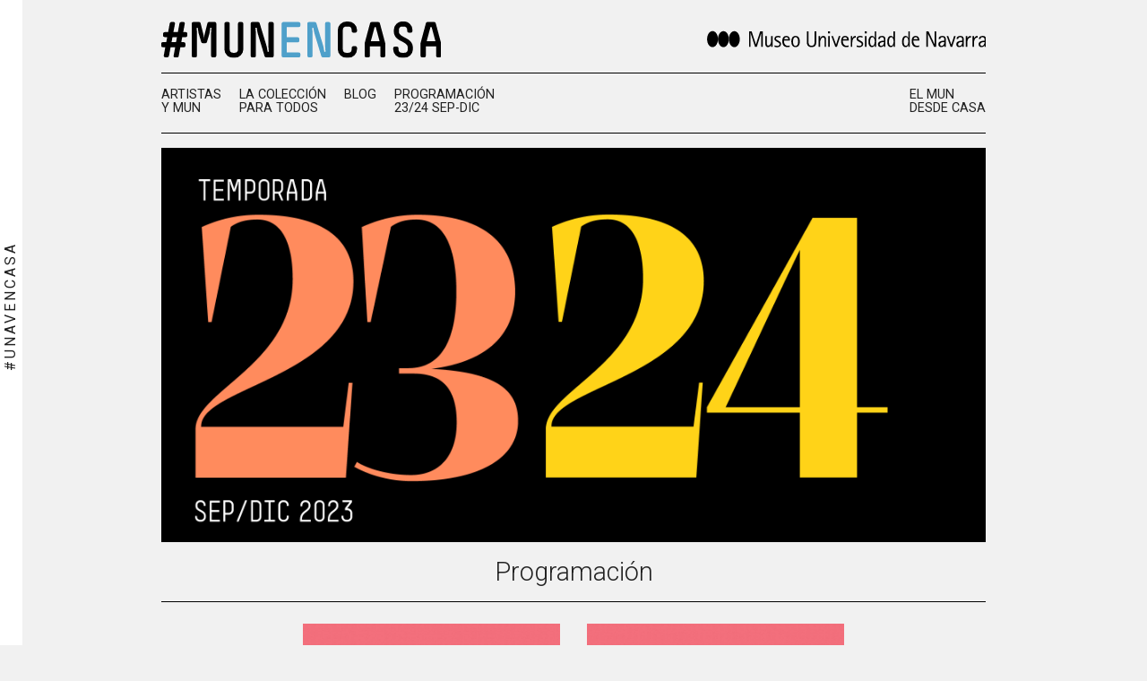

--- FILE ---
content_type: text/html; charset=UTF-8
request_url: https://www.munencasa.es/programacion/
body_size: 5065
content:
<!DOCTYPE html>
<html lang="es">
    <head>		
		<meta charset="utf-8">
		<meta http-equiv="X-UA-Compatible" content="IE=edge">
		<meta name="viewport" content="width=device-width, initial-scale=1">

        <title>Programación - #MUNencasa</title>
		
		<meta name="apple-mobile-web-app-capable" content="yes">
		<meta name="apple-mobile-web-app-status-bar-style" content="black">
		<link rel="apple-touch-icon" href="https://www.munencasa.es/site/wp-content/themes/munencasa/img/homescreen.png">
        <link rel="shortcut icon" href="https://www.munencasa.es/site/wp-content/themes/munencasa/img/favicon.ico" type="image/x-icon">

		<link href="https://fonts.googleapis.com/css?family=Roboto:300,300i,400,400i,700,700i&display=swap" rel="stylesheet">
		
		<link rel="stylesheet" href="https://stackpath.bootstrapcdn.com/bootstrap/4.3.1/css/bootstrap.min.css" integrity="sha384-ggOyR0iXCbMQv3Xipma34MD+dH/1fQ784/j6cY/iJTQUOhcWr7x9JvoRxT2MZw1T" crossorigin="anonymous">
		<link rel="stylesheet" href="https://use.fontawesome.com/releases/v5.8.2/css/all.css" integrity="sha384-oS3vJWv+0UjzBfQzYUhtDYW+Pj2yciDJxpsK1OYPAYjqT085Qq/1cq5FLXAZQ7Ay" crossorigin="anonymous">	
		
		 <meta name='robots' content='index, follow, max-image-preview:large, max-snippet:-1, max-video-preview:-1' />

	<!-- This site is optimized with the Yoast SEO plugin v21.0 - https://yoast.com/wordpress/plugins/seo/ -->
	<link rel="canonical" href="https://www.munencasa.es/programacion/" />
	<meta property="og:locale" content="es_ES" />
	<meta property="og:type" content="article" />
	<meta property="og:title" content="Programación - #MUNencasa" />
	<meta property="og:url" content="https://www.munencasa.es/programacion/" />
	<meta property="og:site_name" content="#MUNencasa" />
	<meta property="article:publisher" content="https://www.facebook.com/MuseoUniversidaddeNavarra" />
	<meta property="article:modified_time" content="2023-08-22T09:24:46+00:00" />
	<meta name="twitter:card" content="summary_large_image" />
	<meta name="twitter:site" content="@Museo_unav" />
	<script type="application/ld+json" class="yoast-schema-graph">{"@context":"https://schema.org","@graph":[{"@type":"WebPage","@id":"https://www.munencasa.es/programacion/","url":"https://www.munencasa.es/programacion/","name":"Programación - #MUNencasa","isPartOf":{"@id":"https://www.munencasa.es/#website"},"datePublished":"2020-07-27T11:13:13+00:00","dateModified":"2023-08-22T09:24:46+00:00","breadcrumb":{"@id":"https://www.munencasa.es/programacion/#breadcrumb"},"inLanguage":"es","potentialAction":[{"@type":"ReadAction","target":["https://www.munencasa.es/programacion/"]}]},{"@type":"BreadcrumbList","@id":"https://www.munencasa.es/programacion/#breadcrumb","itemListElement":[{"@type":"ListItem","position":1,"name":"Portada","item":"https://www.munencasa.es/"},{"@type":"ListItem","position":2,"name":"Programación"}]},{"@type":"WebSite","@id":"https://www.munencasa.es/#website","url":"https://www.munencasa.es/","name":"#MUNencasa","description":"-","potentialAction":[{"@type":"SearchAction","target":{"@type":"EntryPoint","urlTemplate":"https://www.munencasa.es/?s={search_term_string}"},"query-input":"required name=search_term_string"}],"inLanguage":"es"}]}</script>
	<!-- / Yoast SEO plugin. -->


<link rel='stylesheet' id='wp-block-library-css' href='https://www.munencasa.es/site/wp-includes/css/dist/block-library/style.min.css?ver=6.3.7' type='text/css' media='all' />
<style id='classic-theme-styles-inline-css' type='text/css'>
/*! This file is auto-generated */
.wp-block-button__link{color:#fff;background-color:#32373c;border-radius:9999px;box-shadow:none;text-decoration:none;padding:calc(.667em + 2px) calc(1.333em + 2px);font-size:1.125em}.wp-block-file__button{background:#32373c;color:#fff;text-decoration:none}
</style>
<style id='global-styles-inline-css' type='text/css'>
body{--wp--preset--color--black: #000000;--wp--preset--color--cyan-bluish-gray: #abb8c3;--wp--preset--color--white: #ffffff;--wp--preset--color--pale-pink: #f78da7;--wp--preset--color--vivid-red: #cf2e2e;--wp--preset--color--luminous-vivid-orange: #ff6900;--wp--preset--color--luminous-vivid-amber: #fcb900;--wp--preset--color--light-green-cyan: #7bdcb5;--wp--preset--color--vivid-green-cyan: #00d084;--wp--preset--color--pale-cyan-blue: #8ed1fc;--wp--preset--color--vivid-cyan-blue: #0693e3;--wp--preset--color--vivid-purple: #9b51e0;--wp--preset--gradient--vivid-cyan-blue-to-vivid-purple: linear-gradient(135deg,rgba(6,147,227,1) 0%,rgb(155,81,224) 100%);--wp--preset--gradient--light-green-cyan-to-vivid-green-cyan: linear-gradient(135deg,rgb(122,220,180) 0%,rgb(0,208,130) 100%);--wp--preset--gradient--luminous-vivid-amber-to-luminous-vivid-orange: linear-gradient(135deg,rgba(252,185,0,1) 0%,rgba(255,105,0,1) 100%);--wp--preset--gradient--luminous-vivid-orange-to-vivid-red: linear-gradient(135deg,rgba(255,105,0,1) 0%,rgb(207,46,46) 100%);--wp--preset--gradient--very-light-gray-to-cyan-bluish-gray: linear-gradient(135deg,rgb(238,238,238) 0%,rgb(169,184,195) 100%);--wp--preset--gradient--cool-to-warm-spectrum: linear-gradient(135deg,rgb(74,234,220) 0%,rgb(151,120,209) 20%,rgb(207,42,186) 40%,rgb(238,44,130) 60%,rgb(251,105,98) 80%,rgb(254,248,76) 100%);--wp--preset--gradient--blush-light-purple: linear-gradient(135deg,rgb(255,206,236) 0%,rgb(152,150,240) 100%);--wp--preset--gradient--blush-bordeaux: linear-gradient(135deg,rgb(254,205,165) 0%,rgb(254,45,45) 50%,rgb(107,0,62) 100%);--wp--preset--gradient--luminous-dusk: linear-gradient(135deg,rgb(255,203,112) 0%,rgb(199,81,192) 50%,rgb(65,88,208) 100%);--wp--preset--gradient--pale-ocean: linear-gradient(135deg,rgb(255,245,203) 0%,rgb(182,227,212) 50%,rgb(51,167,181) 100%);--wp--preset--gradient--electric-grass: linear-gradient(135deg,rgb(202,248,128) 0%,rgb(113,206,126) 100%);--wp--preset--gradient--midnight: linear-gradient(135deg,rgb(2,3,129) 0%,rgb(40,116,252) 100%);--wp--preset--font-size--small: 13px;--wp--preset--font-size--medium: 20px;--wp--preset--font-size--large: 36px;--wp--preset--font-size--x-large: 42px;--wp--preset--spacing--20: 0.44rem;--wp--preset--spacing--30: 0.67rem;--wp--preset--spacing--40: 1rem;--wp--preset--spacing--50: 1.5rem;--wp--preset--spacing--60: 2.25rem;--wp--preset--spacing--70: 3.38rem;--wp--preset--spacing--80: 5.06rem;--wp--preset--shadow--natural: 6px 6px 9px rgba(0, 0, 0, 0.2);--wp--preset--shadow--deep: 12px 12px 50px rgba(0, 0, 0, 0.4);--wp--preset--shadow--sharp: 6px 6px 0px rgba(0, 0, 0, 0.2);--wp--preset--shadow--outlined: 6px 6px 0px -3px rgba(255, 255, 255, 1), 6px 6px rgba(0, 0, 0, 1);--wp--preset--shadow--crisp: 6px 6px 0px rgba(0, 0, 0, 1);}:where(.is-layout-flex){gap: 0.5em;}:where(.is-layout-grid){gap: 0.5em;}body .is-layout-flow > .alignleft{float: left;margin-inline-start: 0;margin-inline-end: 2em;}body .is-layout-flow > .alignright{float: right;margin-inline-start: 2em;margin-inline-end: 0;}body .is-layout-flow > .aligncenter{margin-left: auto !important;margin-right: auto !important;}body .is-layout-constrained > .alignleft{float: left;margin-inline-start: 0;margin-inline-end: 2em;}body .is-layout-constrained > .alignright{float: right;margin-inline-start: 2em;margin-inline-end: 0;}body .is-layout-constrained > .aligncenter{margin-left: auto !important;margin-right: auto !important;}body .is-layout-constrained > :where(:not(.alignleft):not(.alignright):not(.alignfull)){max-width: var(--wp--style--global--content-size);margin-left: auto !important;margin-right: auto !important;}body .is-layout-constrained > .alignwide{max-width: var(--wp--style--global--wide-size);}body .is-layout-flex{display: flex;}body .is-layout-flex{flex-wrap: wrap;align-items: center;}body .is-layout-flex > *{margin: 0;}body .is-layout-grid{display: grid;}body .is-layout-grid > *{margin: 0;}:where(.wp-block-columns.is-layout-flex){gap: 2em;}:where(.wp-block-columns.is-layout-grid){gap: 2em;}:where(.wp-block-post-template.is-layout-flex){gap: 1.25em;}:where(.wp-block-post-template.is-layout-grid){gap: 1.25em;}.has-black-color{color: var(--wp--preset--color--black) !important;}.has-cyan-bluish-gray-color{color: var(--wp--preset--color--cyan-bluish-gray) !important;}.has-white-color{color: var(--wp--preset--color--white) !important;}.has-pale-pink-color{color: var(--wp--preset--color--pale-pink) !important;}.has-vivid-red-color{color: var(--wp--preset--color--vivid-red) !important;}.has-luminous-vivid-orange-color{color: var(--wp--preset--color--luminous-vivid-orange) !important;}.has-luminous-vivid-amber-color{color: var(--wp--preset--color--luminous-vivid-amber) !important;}.has-light-green-cyan-color{color: var(--wp--preset--color--light-green-cyan) !important;}.has-vivid-green-cyan-color{color: var(--wp--preset--color--vivid-green-cyan) !important;}.has-pale-cyan-blue-color{color: var(--wp--preset--color--pale-cyan-blue) !important;}.has-vivid-cyan-blue-color{color: var(--wp--preset--color--vivid-cyan-blue) !important;}.has-vivid-purple-color{color: var(--wp--preset--color--vivid-purple) !important;}.has-black-background-color{background-color: var(--wp--preset--color--black) !important;}.has-cyan-bluish-gray-background-color{background-color: var(--wp--preset--color--cyan-bluish-gray) !important;}.has-white-background-color{background-color: var(--wp--preset--color--white) !important;}.has-pale-pink-background-color{background-color: var(--wp--preset--color--pale-pink) !important;}.has-vivid-red-background-color{background-color: var(--wp--preset--color--vivid-red) !important;}.has-luminous-vivid-orange-background-color{background-color: var(--wp--preset--color--luminous-vivid-orange) !important;}.has-luminous-vivid-amber-background-color{background-color: var(--wp--preset--color--luminous-vivid-amber) !important;}.has-light-green-cyan-background-color{background-color: var(--wp--preset--color--light-green-cyan) !important;}.has-vivid-green-cyan-background-color{background-color: var(--wp--preset--color--vivid-green-cyan) !important;}.has-pale-cyan-blue-background-color{background-color: var(--wp--preset--color--pale-cyan-blue) !important;}.has-vivid-cyan-blue-background-color{background-color: var(--wp--preset--color--vivid-cyan-blue) !important;}.has-vivid-purple-background-color{background-color: var(--wp--preset--color--vivid-purple) !important;}.has-black-border-color{border-color: var(--wp--preset--color--black) !important;}.has-cyan-bluish-gray-border-color{border-color: var(--wp--preset--color--cyan-bluish-gray) !important;}.has-white-border-color{border-color: var(--wp--preset--color--white) !important;}.has-pale-pink-border-color{border-color: var(--wp--preset--color--pale-pink) !important;}.has-vivid-red-border-color{border-color: var(--wp--preset--color--vivid-red) !important;}.has-luminous-vivid-orange-border-color{border-color: var(--wp--preset--color--luminous-vivid-orange) !important;}.has-luminous-vivid-amber-border-color{border-color: var(--wp--preset--color--luminous-vivid-amber) !important;}.has-light-green-cyan-border-color{border-color: var(--wp--preset--color--light-green-cyan) !important;}.has-vivid-green-cyan-border-color{border-color: var(--wp--preset--color--vivid-green-cyan) !important;}.has-pale-cyan-blue-border-color{border-color: var(--wp--preset--color--pale-cyan-blue) !important;}.has-vivid-cyan-blue-border-color{border-color: var(--wp--preset--color--vivid-cyan-blue) !important;}.has-vivid-purple-border-color{border-color: var(--wp--preset--color--vivid-purple) !important;}.has-vivid-cyan-blue-to-vivid-purple-gradient-background{background: var(--wp--preset--gradient--vivid-cyan-blue-to-vivid-purple) !important;}.has-light-green-cyan-to-vivid-green-cyan-gradient-background{background: var(--wp--preset--gradient--light-green-cyan-to-vivid-green-cyan) !important;}.has-luminous-vivid-amber-to-luminous-vivid-orange-gradient-background{background: var(--wp--preset--gradient--luminous-vivid-amber-to-luminous-vivid-orange) !important;}.has-luminous-vivid-orange-to-vivid-red-gradient-background{background: var(--wp--preset--gradient--luminous-vivid-orange-to-vivid-red) !important;}.has-very-light-gray-to-cyan-bluish-gray-gradient-background{background: var(--wp--preset--gradient--very-light-gray-to-cyan-bluish-gray) !important;}.has-cool-to-warm-spectrum-gradient-background{background: var(--wp--preset--gradient--cool-to-warm-spectrum) !important;}.has-blush-light-purple-gradient-background{background: var(--wp--preset--gradient--blush-light-purple) !important;}.has-blush-bordeaux-gradient-background{background: var(--wp--preset--gradient--blush-bordeaux) !important;}.has-luminous-dusk-gradient-background{background: var(--wp--preset--gradient--luminous-dusk) !important;}.has-pale-ocean-gradient-background{background: var(--wp--preset--gradient--pale-ocean) !important;}.has-electric-grass-gradient-background{background: var(--wp--preset--gradient--electric-grass) !important;}.has-midnight-gradient-background{background: var(--wp--preset--gradient--midnight) !important;}.has-small-font-size{font-size: var(--wp--preset--font-size--small) !important;}.has-medium-font-size{font-size: var(--wp--preset--font-size--medium) !important;}.has-large-font-size{font-size: var(--wp--preset--font-size--large) !important;}.has-x-large-font-size{font-size: var(--wp--preset--font-size--x-large) !important;}
.wp-block-navigation a:where(:not(.wp-element-button)){color: inherit;}
:where(.wp-block-post-template.is-layout-flex){gap: 1.25em;}:where(.wp-block-post-template.is-layout-grid){gap: 1.25em;}
:where(.wp-block-columns.is-layout-flex){gap: 2em;}:where(.wp-block-columns.is-layout-grid){gap: 2em;}
.wp-block-pullquote{font-size: 1.5em;line-height: 1.6;}
</style>
<link rel='stylesheet' id='style-DA-css' href='https://www.munencasa.es/site/wp-content/themes/munencasa/style.css?ver=1635237770' type='text/css' media='all' />
<script type='text/javascript' src='https://www.munencasa.es/site/wp-includes/js/jquery/jquery.min.js?ver=3.7.0' id='jquery-core-js'></script>
<script type='text/javascript' src='https://www.munencasa.es/site/wp-includes/js/jquery/jquery-migrate.min.js?ver=3.4.1' id='jquery-migrate-js'></script>
				
		<!-- HTML5 shim and Respond.js for IE8 support of HTML5 elements and media queries -->
		<!-- WARNING: Respond.js doesn't work if you view the page via file:// -->
		<!--[if lt IE 9]>
			<script src="https://oss.maxcdn.com/html5shiv/3.7.3/html5shiv.min.js"></script>
			<script src="https://oss.maxcdn.com/respond/1.4.2/respond.min.js"></script>
		<![endif]-->
		
		<div id="fb-root"></div>
		<script async defer crossorigin="anonymous" src="https://connect.facebook.net/es_ES/sdk.js#xfbml=1&version=v6.0"></script>
		
		<!-- Global site tag (gtag.js) - Google Analytics -->
		<script async src="https://www.googletagmanager.com/gtag/js?id=UA-162941736-1"></script>
		<script>
		  window.dataLayer = window.dataLayer || [];
		  function gtag(){dataLayer.push(arguments);}
		  gtag('js', new Date());

		  gtag('config', 'UA-162941736-1');
		</script>	
			
	</head>
	
    <body class="page-template-default page page-id-625 page-programacion">	
		
		<div class="menu_hiris_container">
			<div class="menu-principal-container"><ul id="menu-principal" class="menu_hiris mb-2"><li id="menu-item-8" class="menu-item menu-item-type-custom menu-item-object-custom menu-item-8"><a href="https://microbioun.blogspot.com/">#mircroBio</a></li>
<li id="menu-item-9" class="menu-item menu-item-type-custom menu-item-object-custom menu-item-9"><a href="https://nuestrotiempo.unav.edu/">#NuestroTiempo</a></li>
<li id="menu-item-10" class="menu-item menu-item-type-custom menu-item-object-custom menu-item-10"><a href="https://leseg.wordpress.com/">#leerencasa</a></li>
<li id="menu-item-11" class="menu-item menu-item-type-custom menu-item-object-custom menu-item-home menu-item-11"><a href="http://www.munencasa.es">#MUNencasa</a></li>
<li id="menu-item-12" class="menu-item menu-item-type-custom menu-item-object-custom menu-item-12"><a href="https://encasa.unav.edu/deporte/">#deportencasa</a></li>
<li id="menu-item-13" class="menu-item menu-item-type-custom menu-item-object-custom menu-item-13"><a href="https://encasa.unav.edu/voluntariado/">#voluntariadoencasa</a></li>
<li id="menu-item-14" class="menu-item menu-item-type-custom menu-item-object-custom menu-item-14"><a href="https://encasa.unav.edu/capellania/">#rezarencasa</a></li>
</ul></div>		</div>
		
		<div class="bg-nav"></div>
		
		<div class="container mb-3">
			<div class="row">
				<div class="col-12 col-sm-4">
					<a href="#" class="logo menu_nav" data-click-state="1">#UNAVENCASA</a>
				</div>
				<div class="col-12 col-sm-8 top-tools d-none">
					<a href="#" class="menu_nav" data-click-state="1"><i class="fas fa-bars"></i></a> 
				</div>
			</div>
		</div>
		
		
		<div class="container container_padding mt-4">
		    <div class="row">
			
				<div class="col-10 col-sm-10 m-auto">
					<div class="row">
						<div class="col-12 col-lg-6">
							<a href="https://www.munencasa.es"><img class="logo_mun" src="https://www.munencasa.es/site/wp-content/themes/munencasa/img/logo_MUNEC.svg" alt="MUN"></a>
							<a href="#" class="hamburguer float-right" data-click-state="1"><i class="fas fa-bars"></i></a> 
							
						</div>
						<div class="col-12 col-lg-6">
							<a href="https://museo.unav.edu"><img class="logo_un" src="https://www.munencasa.es/site/wp-content/themes/munencasa/img/logo_MUN.svg" alt="MUN"></a>
						</div>
					</div>	
				</div>			
				
				<div class="col-10 col-sm-10 m-auto">
					<hr>
					<div class="row container_menusvg">		
						<div class="col-12 pb-1 menusvg">
							<div class="menu-menu-web-container"><ul id="menu-menu-web" class="menu-web"><li id="menu-item-1235" class="menu-item menu-item-type-post_type menu-item-object-page menu-item-1235"><a href="https://www.munencasa.es/artistas-y-mun/">Artistas <br>y MUN</a></li>
<li id="menu-item-1236" class="menu-item menu-item-type-post_type menu-item-object-page menu-item-1236"><a href="https://www.munencasa.es/la-coleccion-para-todos/">La colección <br>para todos</a></li>
<li id="menu-item-1237" class="menu-item menu-item-type-post_type menu-item-object-page menu-item-1237"><a href="https://www.munencasa.es/blog/">Blog</a></li>
<li id="menu-item-1238" class="menu-item menu-item-type-post_type menu-item-object-page current-menu-item page_item page-item-625 current_page_item menu-item-1238"><a href="https://www.munencasa.es/programacion/" aria-current="page">Programación <br>23/24 SEP-DIC</a></li>
<li id="menu-item-1241" class="mennuright menu-item menu-item-type-custom menu-item-object-custom menu-item-1241"><a href="https://endigital.munencasa.es">El MUN<br> desde casa<br></span></a></li>
</ul></div>						</div>
						<div class="col-12"><hr></div>
					</div>
														
					
					
					
<div class="container containter_da container_padding p-0">
    <div class="row">
		<div class="col-12">
			
			<div id="slideshow" class="cycle-slideshow mb-2"
				data-cycle-swipe="true"
				data-cycle-swipe-fx="scrollHorz"
				data-cycle-fx="fadeout"
				data-cycle-speed="500"
				data-cycle-timeout="3000"
				data-cycle-center-vert="true"
				data-cycle-center-horz="true"
				data-cycle-slides="> div"
				data-cycle-prev="#prevslide" 
				data-cycle-next="#nextslide"
				data-cycle-pager=".pager"
				>
				
				<div><img src="https://www.munencasa.es/site/wp-content/uploads/2023/08/Cabecera_02.png" class="img-fluid"></div><div><img src="https://www.munencasa.es/site/wp-content/uploads/2023/08/Cabecera_01.png" class="img-fluid"></div>
			</div>
			
			<h1 class="h3 mb-3 text-center mt-3"><a href="#">Programación</a></h1>
			<hr>
            
		</div>
    </div>
    
    <div class="row justify-content-center">
        
                
        	
		<div class="col-12 mt-2">
			<div class="row justify-content-center pb-5">
						    
				
								                            
                            						<div class="block col-12 col-sm-4 mb-4">
    							<div class="card block-video bg-transparent pb-2">
    								<img class="img-fluid bg-dark mb-2" src="https://www.munencasa.es/site/wp-content/uploads/2020/07/exposiciones_e2324-scaled.jpg">
    								<p class="text-muted mb-0 text-uppercase">PDF »</p>
    								<h5 class="text-uppercase"><a href="https://www.munencasa.es/site/wp-content/uploads/2020/07/PROG_MUN_EXPOS_23-24.pdf" target="_blank">Exposiciones</a></h5>
    							</div>
    						</div>
                        						
					                        
                        						
					                        
                        						
					                        
                        						
					                        
                        						
					                        
                            						<div class="block col-12 col-sm-4 mb-4">
    							<div class="card block-video bg-transparent pb-2">
    								<img class="img-fluid bg-dark mb-2" src="https://www.munencasa.es/site/wp-content/uploads/2020/07/cc_e2324-scaled.jpg">
    								<p class="text-muted mb-0 text-uppercase">PDF »</p>
    								<h5 class="text-uppercase"><a href="https://www.munencasa.es/site/wp-content/uploads/2020/07/PROG_MUN_CC_23-24.pdf" target="_blank">Alumnos campus creativo</a></h5>
    							</div>
    						</div>
                        						
					
					
							
			</div>
		</div>
		
	</div>
</div>

					<hr>

					<div class="rrss" style="border:none;margin-bottom:0">
						<div class="icons d-flex justify-content-start align-content-center flex-wrap">
							<img src="https://www.munencasa.es/site/wp-content/themes/munencasa/img/siguenos.svg" class="mr-3 siguenos-footer" style="margin-top: -6px;" height="40">
							<a class="mr-2" target="_blank" href="https://www.facebook.com/MuseoUniversidaddeNavarra"><i class="fab fa-facebook-f"></i></a>
							<div class="filete mr-2"></div>
							<a class="mr-2" target="_blank" href="https://twitter.com/Museo_unav"><i class="fab fa-twitter"></i></a>
							<div class="filete mr-2"></div>
							<a class="mr-2" target="_blank" href="https://www.instagram.com/museo_unav/"><i class="fab fa-instagram"></i></a>
							<div class="filete mr-2"></div>
							<a class="mr-2" target="_blank" href="https://www.youtube.com/c/MuseoUniversidaddeNavarra" class="mr-5"><i class="fab fa-youtube"></i></a>
							<a href="https://museo.unav.edu/visita/localizacion-y-contacto" target="_blank" class="ml-auto bd-highlight"><img class="ml-5"  style="margin-top: -6px;" src="https://www.munencasa.es/site/wp-content/themes/munencasa/img/contacto.svg" height="40"></a>
						</div>
					</div>

					<hr>
				
				</div>
			</div>
		</div>
						
		<script src="https://cdnjs.cloudflare.com/ajax/libs/popper.js/1.14.7/umd/popper.min.js" integrity="sha384-UO2eT0CpHqdSJQ6hJty5KVphtPhzWj9WO1clHTMGa3JDZwrnQq4sF86dIHNDz0W1" crossorigin="anonymous"></script>
		<script src="https://stackpath.bootstrapcdn.com/bootstrap/4.3.1/js/bootstrap.min.js" integrity="sha384-JjSmVgyd0p3pXB1rRibZUAYoIIy6OrQ6VrjIEaFf/nJGzIxFDsf4x0xIM+B07jRM" crossorigin="anonymous"></script>
		
		<script type='text/javascript' src='https://www.munencasa.es/site/wp-content/themes/munencasa/js/jquery.cycle2.min.js?ver=6.3.7' id='cycle-js'></script>
<script type='text/javascript' src='https://www.munencasa.es/site/wp-content/themes/munencasa/js/jquery.cycle2.center.min.js?ver=6.3.7' id='slideshow_center-js'></script>
<script type='text/javascript' src='https://www.munencasa.es/site/wp-content/themes/munencasa/js/jquery.cycle2.swipe.min.js?ver=6.3.7' id='slideshow_swipe-js'></script>
<script type='text/javascript' src='https://www.munencasa.es/site/wp-content/themes/munencasa/js/script.js?ver=1597129567' id='scripts-js'></script>

	</body>

</html>

--- FILE ---
content_type: text/css
request_url: https://www.munencasa.es/site/wp-content/themes/munencasa/style.css?ver=1635237770
body_size: 2542
content:
/*
Theme Name: MUNencasa
Author URI: http://www.ken.es
Description: Un tema desarrollado en exclusiva por Estudio Ken para El Museo Universidad de Navarra.
Author: Estudio Ken S.L.
Version: 1.0
License: GNU/GPL Version 2 or later. http://www.gnu.org/licenses/gpl.html
Copyright: (c) 2020 Estudio Ken S.L.
*/

body {color:#777;background:#f1f1f1;font-family: 'Roboto', sans-serif;}
p {padding:0; margin:0 0 10px 0;font-size: .9rem;font-weight: 300;}
a {color:#222; text-decoration: none; outline: none;}
a:hover, a:focus {color:#2daae1; text-decoration: none;}
h1, .h1 {font-size: 1.8rem;font-weight: 300;}
h1 {margin-bottom:1.5rem;color:#222;}
h1 span.title {border-bottom:solid 7px #222;}
h1.big {font-size:3rem}
h3, .h3 {font-size:1.8rem;margin-bottom:1rem;font-weight: 300;}
h4 {text-transform:uppercase;font-size:1rem;font-weight:bold;margin-top:50px; letter-spacing:1px;}
blockquote {padding: 30px; margin-left: 10%; border-left: solid 12px #2daae1; color: #222; background: #fff;font-size:.9rem;line-height: 1.2rem;color:#777;font-weight:normal;}
blockquote p {color:#222;font-size: 1.6rem; font-weight:bold;line-height: 1.5rem; }
.alignright, .alignleft  {float: none; margin: 15px 0 15px 0;width:100%;height:auto}
.alignnone {float: none; margin: 15px 0 15px 0;width:100%;height:auto}
.block-img {width:100%;height:auto;margin-bottom:15px;}
.elcolor {color:#2daae1;}
hr {border-top: 1px solid rgba(0,0,0,1);}

body.page-template-p_lvv, body.page-template-p_lvv_sub, body.page-template-p_lvv_bio {background:#efecd7}
.bg-lvv { background-color: #c8bd61 !important; }

.bg-success { background-color: #2daae1 !important; }
.bg-primary { background-color: #2daae1 !important; }
.btn-success { color: #222; background-color: #2daae1; border-color: #2daae1;}
.siguenos-footer {display:none}

/*** NAV ***/

.logo {display:block;transform: rotate(-90deg);color:#222;position:fixed; left:-60px; margin:-30px 0 0 0;letter-spacing:3px;padding:0;top:50%; font-size:1em; z-index:1036;}
.logo:hover {}
.logo_mun {float:left;width:70%;}
.logo_un {float:none;width:70%;margin-top:10px}
/*
.menu_nav {position:fixed; left:7px; margin:0;padding:0;bottom:20px; font-size:1.5em; z-index:1036; width:48px }
.menu_nav:hover {color:#777}
.menu_nav:focus {color:#222}
.menu_nav_on i {color:#222}*/

.hamburguer {display:block;font-size:1.2rem}

.container_menusvg {display:none;}
.container_menusvg_on {display:flex} 
.menu-web {margin: 0; padding: 0; list-style: none;}

.menusvg {}
.menusvg a {display:block;float:none;margin:0 20px 20px 0;text-transform:uppercase;line-height:1.1;font-size: .9rem;}

.menusvg a img:hover, .menu-web .current-menu-item a img,
.menu-web .current_page_parent a img, .menu-web .current-page-ancestor a img {filter: invert(27%) sepia(81%) saturate(2878%) hue-rotate(190deg) brightness(124%) contrast(97%);}

.addthis_inline_follow_toolbox {float:left;}
	
.menu_hiris_container {z-index:1035;display:block;background: #fff; position: fixed; bottom: 0; left: 0; top: 0; width:25px;}
.bg-nav {display:none;z-index:1030;background: rgba(0,0,0,0.8); position: fixed; bottom: 0; left: 0; top: 0;right:0;}

.separador-menu {display:none}

.menu_hiris {display:none;padding:0;margin: 20px 15% 0 10%; font-size:1rem}
.menu_hiris li {list-style:none;line-height:1rem;margin-bottom:.5rem}	
.menu_hiris li a {color:#777}
.menu_hiris li a:hover, .menu_hiris li a:focus {text-decoration: none;color:#222;}
.menu_hiris li.current-menu-item a, .menu_hiris li.current_page_ancestor a, .menu_hiris li.current_page_parent a {color:#222;}

.menu_hiris_sec {display:none;padding:0;margin:0 15% 0 5%;}
.menu_hiris_sec li {list-style:none;line-height:1.1rem;margin-bottom:0.5rem}	
.menu_hiris_sec li a {color:#222}	
.menu_hiris_sec li a:hover, .menu_hiris_sec li a:focus {text-decoration: none;color:#222;}
.menu_hiris_sec li.current-menu-item a, .menu_hiris_sec li.current_page_ancestor a, .menu_hiris_sec li.current_page_parent a {color:#222;}

.menu_hiris .sub-menu, .menu_hiris_sec .sub-menu {display:none;padding-left:20px}
.current_page_item .sub-menu, .current_page_ancestor .sub-menu, .current_page_parent .sub-menu {display:block;margin:.5rem 0 1rem 0}

.menu_hiris .sub-menu li a, .menu_hiris_sec .sub-menu li a {color:#222}
.menu_hiris .sub-menu li a:hover, .menu_hiris_sec .sub-menu li a:hover, 
.menu_hiris .sub-menu li.current_page_item a, .menu_hiris_sec .sub-menu li.current_page_item a,
.menu_hiris .sub-menu li.current_page_parent a , .menu_hiris_sec .sub-menu li.current_page_parent a {color:#222}

	
/*** MAIN ***/

.containter_da, .containter_da .noticia-date a {color:#222}
.containter_da li {list-style:square}
.containter_da p a, .containter_da a {text-decoration: underline;}
.containter_da p.noticia-date a, .containter_da a.btn, .containter_da p a.btn, .containter_da h3 a, .containter_da .h3 a, .containter_da h1 a, .containter_da .h1 a  {text-decoration: none;}
.containter_da ul, .containter_da ol {padding-left:15px}
.containter_da  ul.blocks-gallery-grid {padding:0}
.containter_da .embed-responsive {margin:15px 0}
.container_padding {padding-bottom:150px}
.wp-block-image img {min-width:100%;height: auto;}
.wp-block-image figcaption {font-size: .85em; font-weight: 300; color: #777;}

 hr.wp-block-separator {margin: 3rem 75% 1rem 0;}
.noticia-date, .leer {margin:0;text-transform:uppercase;letter-spacing:1px;font-size:0.8rem}
.noticia-date a {color:#777}
.leer {font-weight:bold;color:#777;font-size:0.7rem}
.sidebar {border-top:1px solid #222}
.rrss {margin-bottom:20px;border-top: 1px solid #222;}
.rrss h5 {font-size:1rem;margin-top:5px;font-weight:normal;text-transform:uppercase;letter-spacing:1px;color:#222}
.rrss a i {font-size:28px;padding:}
.rrss a {color:#777;}
.rrss a:hover {color:#222}
.rrss a img:hover {filter: invert(27%) sepia(81%) saturate(2878%) hue-rotate(190deg) brightness(124%) contrast(97%);}

.rrss .filete, .filete {width:1px;background-color:#777}
.rrss .filete {height:30px;width:1px;background-color:#777}
.recomendamos {background:#222;padding:10px;margin:10px 0}
.recomendamos p {margin-bottom:10px;color:#fff;font-weight:normal;text-transform:uppercase;letter-spacing:1px;font-size:.7rem;}
.banners {padding:10px;background:#222}
.banners h5 {line-height:1.2;font-size:.7rem;margin:0;font-weight:normal;text-transform:uppercase;letter-spacing:1px;color:#fff}
.banners p.wp-caption-text {margin:0;font-size:.7rem;line-height:1.2;text-transform:uppercase;letter-spacing:1px;color:#fff}
.banners .wp-caption {width:100% !important;margin:0}
.banners .wp-caption img {margin:10px 0}

.pagination {display:block;padding-bottom:25px}
.pagination .next {float:right}
.pagination .previous {float:left}

.temas {margin-bottom:30px}
.temas h4 {margin:10px 0}
.temas ul {padding:0;margin:0}
.temas ul li {list-style:none;text-transform: uppercase; letter-spacing: 1px; font-size: 0.8rem;line-height:1.1;margin:0 0 5px 0}

/*** HOME ***/

.block-video {border:0;border-radius: 0;height:100%;border-bottom:solid 1px #000;}
.block-video h5 a {text-decoration:none}
.block-textos {padding:15px 0}
.block-textos h1, .block-textos h2, .block-textos h3, .block-textos h4 {font-size:1.5rem;margin-bottom:0.5rem;text-transform:uppercase;letter-spacing:1px;}
.block-textos h4 {font-size:1rem;margin:0}
.block-textos p {line-height:1.2;margin:0}	
.block-textos a, .block-textos .cat a {text-decoration:none}
.block-textos .block-noticia a:hover, .block-noticia a:hover {color:#eee}
.block-textos .cat, .cat {text-transform:uppercase;font-size:.85rem;letter-spacing:1px;margin-bottom:.5rem}
.containter_da .block-textos .embed-responsive {margin:0}
.home .block-img {width:100%;height:auto;margin-bottom:15px;margin-top:0}
.cycle-slideshow {background:#222;padding-left: 0; padding-right: 0;}
.cycle-slideshow div img {width:100%;height:auto}

/* Pager */
.pager {position: absolute; bottom: 0; z-index: 99999; right: 15px; padding: 0 10px;}
.pager span {color: #f1f1f1; border-color:solid 1px #000; cursor: pointer; display: inline-block; font-size: 2.5rem; line-height:100%; margin:0 2px;}
.pager span.cycle-pager-active {color: #97C5EB;border-color:solid 1px #97C5EB;}
.pager > * {cursor: pointer;}
.pager span:hover {color: #97C5EB;}


/*** EXPOS Y ACTIVIDADES ***/

.block-expo {min-height:450px;background-position:center;background-size:cover}
.block-expo-textos {z-index:99;position:relative}
.block-expo-textos a {color:#eee}
.block-expo-velo {position:absolute;top:0;left:0;right:0;bottom:0;background:rgba(0,0,0,0.6);z-index:0;-webkit-transition: background 1s; transition: background 1s;}	
.block-expo-velo:hover {background:rgba(0,0,0,0.1);}

	
/*** MAP ***/

#mapa {width:100%;height:500px;}


/*** FOOTER ***/
.logos-pie {text-align:left}


/*** MOBILE ***/

/* Small devices (landscape phones, 576px and up) */
@media (min-width: 576px) { 
	.addthis_inline_follow_toolbox {float:right; margin-left:5px}	
}

/* Medium devices (tablets, 768px and up) */
@media (min-width: 768px) {
	.langs,	.btn-newsletter {margin: 20px 0 0 5%;}
	.logos-pie {text-align:right}
	.siguenos-footer {display:block}
	.pagination {padding-bottom:0}
	
}

/* Large devices (desktops, 992px and up) */
@media (min-width: 992px) { 
	.logo_un {float:right;}
	
	h1.big {font-size:5rem}
	.alignright {float: right; margin: 0 0 10px 15px;width:auto;max-width:50%;height:auto}
	.alignleft {float: left; margin: 0 15px 10px 0;width:auto;max-width:50%;height:auto}
	/*.menu_nav {margin:0 0 0 0;padding:0;bottom:20px;}
	.menu_hiris_container {width:50px;}*/
	h1, .h1 {font-size: 2.5rem;}
	.menu_hiris {font-size:2rem;margin: 0 0 0 85px; margin-bottom: 0px; background: #fff; height: 100%; width: 50%; padding: 100px 20px;}
	.menu_hiris li {line-height:2rem;margin-bottom:1rem}
	.menu_hiris_sec {margin:40px 0 0 5%;}
	.hamburguer {display:none}
	.container_menusvg {display:flex}
	.menusvg a {float:left;margin:0 20px 0px 0}
	.menusvg li.mennuright a {float: right; margin: 0 0 0 20px;}
	.logos-pie {text-align:right}
	.block-textos h4 {font-size:1.15rem;}
}

/* Extra large devices (large desktops, 1200px and up) */
@media (min-width: 1200px) {  }


--- FILE ---
content_type: image/svg+xml
request_url: https://www.munencasa.es/site/wp-content/themes/munencasa/img/siguenos.svg
body_size: 2705
content:
<?xml version="1.0" encoding="utf-8"?>
<!-- Generator: Adobe Illustrator 21.0.0, SVG Export Plug-In . SVG Version: 6.00 Build 0)  -->
<svg version="1.1" id="Capa_1" xmlns="http://www.w3.org/2000/svg" xmlns:xlink="http://www.w3.org/1999/xlink" x="0px" y="0px"
	 viewBox="0 0 87 44" style="enable-background:new 0 0 87 44;" xml:space="preserve">
<g>
	<path d="M4.6,32.3h-1c-2,0-3.7-1.6-3.7-3.6v-0.5C0,28.1,0.1,28,0.2,28h1c0.1,0,0.2,0.1,0.2,0.2v0.5c0,1.2,1,2.2,2.2,2.2h1
		c1.2,0,2.2-1,2.2-2.2V28c0-3.8-6.6-3.1-6.6-7.8v-0.7c0-2,1.6-3.7,3.7-3.7h0.5c2,0,3.7,1.6,3.7,3.7v0.5c0,0.1-0.1,0.2-0.2,0.2h-1
		c-0.1,0-0.3-0.1-0.3-0.2v-0.5c0-1.2-1-2.2-2.2-2.2H3.9c-1.2,0-2.2,1-2.2,2.2v0.7c0,3.5,6.5,2.9,6.5,7.8v0.7
		C8.3,30.7,6.6,32.3,4.6,32.3z"/>
	<path d="M19,32.1h-7.8c-0.1,0-0.2-0.1-0.2-0.2v-1c0-0.1,0.1-0.2,0.2-0.2h3.2V17.5h-2.9c-0.1,0-0.2-0.1-0.2-0.2v-1
		c0-0.1,0.1-0.2,0.2-0.2h7.3c0.1,0,0.2,0.1,0.2,0.2v1c0,0.1-0.1,0.2-0.2,0.2h-2.9v13.1H19c0.1,0,0.2,0.1,0.2,0.2v1
		C19.2,32,19.1,32.1,19,32.1z M15.5,14.5c0,0-0.2,0.1-0.2,0.1h-1c-0.2,0-0.3-0.2-0.2-0.4l1.9-2.4c0,0,0.2-0.1,0.2-0.1h1.5
		c0.3,0,0.4,0.2,0.2,0.4L15.5,14.5z"/>
	<path d="M26.4,32.3h-0.7c-2,0-3.7-1.6-3.7-3.6v-9.2c0-2,1.6-3.6,3.7-3.6h0.7c2,0,3.7,1.6,3.7,3.6v0.5c0,0.1-0.1,0.2-0.3,0.2h-1
		c-0.1,0-0.2-0.1-0.2-0.2v-0.5c0-1.2-1-2.2-2.2-2.2h-0.7c-1.2,0-2.2,1-2.2,2.2v9.2c0,1.2,1,2.2,2.2,2.2h0.7c1.2,0,2.2-1,2.2-2.2
		v-3.9h-2.4c-0.1,0-0.3-0.1-0.3-0.3v-1c0-0.1,0.1-0.2,0.3-0.2h3.6c0.1,0,0.3,0.1,0.3,0.2v5.1C30,30.7,28.4,32.3,26.4,32.3z"/>
	<path d="M37.2,32.3h-0.5c-2,0-3.7-1.6-3.7-3.6V16.3c0-0.1,0.1-0.2,0.2-0.2h1c0.1,0,0.3,0.1,0.3,0.2v12.4c0,1.2,1,2.2,2.2,2.2h0.5
		c1.2,0,2.2-1,2.2-2.2V16.3c0-0.1,0.1-0.2,0.3-0.2h1c0.1,0,0.2,0.1,0.2,0.2v12.4C40.9,30.7,39.2,32.3,37.2,32.3z"/>
	<path d="M51.8,32.1h-7.3c-0.1,0-0.3-0.1-0.3-0.2V16.3c0-0.1,0.1-0.2,0.3-0.2h7.3c0.1,0,0.2,0.1,0.2,0.2v1c0,0.1-0.1,0.2-0.2,0.2
		h-6.1v5.8h5.6c0.1,0,0.3,0.1,0.3,0.2v1c0,0.1-0.1,0.3-0.3,0.3h-5.6v5.8h6.1c0.1,0,0.2,0.1,0.2,0.2v1C52.1,32,51.9,32.1,51.8,32.1z"
		/>
	<path d="M63.6,32.1h-2.1c-0.1,0-0.2-0.1-0.2-0.2l-3.8-12.3c-0.2-0.5-0.3-1.8-0.3-1.8h-0.4c0,0,0.2,1.3,0.2,1.8v12.2
		c0,0.1-0.1,0.2-0.2,0.2h-1c-0.1,0-0.3-0.1-0.3-0.2V16.3c0-0.1,0.1-0.2,0.3-0.2h2.1c0.1,0,0.2,0.1,0.2,0.2l3.8,12.2
		c0.2,0.5,0.3,1.8,0.3,1.8h0.4c0,0-0.2-1.3-0.2-1.8V16.3c0-0.1,0.1-0.2,0.2-0.2h1c0.1,0,0.3,0.1,0.3,0.2v15.6
		C63.9,32,63.8,32.1,63.6,32.1z"/>
	<path d="M71.8,32.3H71c-2,0-3.7-1.6-3.7-3.6v-9.2c0-2,1.6-3.7,3.7-3.7h0.7c2,0,3.7,1.6,3.7,3.7v9.2C75.4,30.7,73.8,32.3,71.8,32.3z
		 M73.9,19.5c0-1.2-1-2.2-2.2-2.2H71c-1.2,0-2.2,1-2.2,2.2v9.2c0,1.2,1,2.2,2.2,2.2h0.7c1.2,0,2.2-1,2.2-2.2V19.5z"/>
	<path d="M82.8,32.3h-1c-2,0-3.7-1.6-3.7-3.6v-0.5c0-0.1,0.1-0.2,0.2-0.2h1c0.1,0,0.2,0.1,0.2,0.2v0.5c0,1.2,1,2.2,2.2,2.2h1
		c1.2,0,2.2-1,2.2-2.2V28c0-3.8-6.6-3.1-6.6-7.8v-0.7c0-2,1.6-3.7,3.7-3.7h0.5c2,0,3.7,1.6,3.7,3.7v0.5c0,0.1-0.1,0.2-0.2,0.2h-1
		c-0.1,0-0.3-0.1-0.3-0.2v-0.5c0-1.2-1-2.2-2.2-2.2h-0.5c-1.2,0-2.2,1-2.2,2.2v0.7c0,3.5,6.5,2.9,6.5,7.8v0.7
		C86.5,30.7,84.8,32.3,82.8,32.3z"/>
</g>
</svg>


--- FILE ---
content_type: image/svg+xml
request_url: https://www.munencasa.es/site/wp-content/themes/munencasa/img/logo_MUN.svg
body_size: 5914
content:
<?xml version="1.0" encoding="utf-8"?>
<!-- Generator: Adobe Illustrator 21.0.0, SVG Export Plug-In . SVG Version: 6.00 Build 0)  -->
<svg version="1.1" id="Capa_1" xmlns="http://www.w3.org/2000/svg" xmlns:xlink="http://www.w3.org/1999/xlink" x="0px" y="0px"
	 viewBox="0 0 425.2 25.5" style="enable-background:new 0 0 425.2 25.5;" xml:space="preserve">
<g>
	<g>
		<g>
			<path d="M0,12.8C0,6.2,3.7,0.9,8.3,0.9c4.6,0,8.3,5.3,8.3,11.8c0,6.5-3.7,11.8-8.3,11.8C3.7,24.6,0,19.3,0,12.8"/>
			<path d="M16.6,12.8c0-6.5,3.7-11.8,8.3-11.8c4.6,0,8.3,5.3,8.3,11.8c0,6.5-3.7,11.8-8.3,11.8C20.3,24.6,16.6,19.3,16.6,12.8"/>
			<path d="M33.2,12.8c0-6.5,3.7-11.8,8.3-11.8c4.6,0,8.3,5.3,8.3,11.8c0,6.5-3.7,11.8-8.3,11.8C36.9,24.6,33.2,19.3,33.2,12.8"/>
		</g>
		<g>
			<polyline points="84.8,24.2 84.8,1.3 80.9,1.3 74.4,20.7 74.4,20.7 67.9,1.3 64,1.3 64,24.2 66.3,24.2 66.3,4 66.4,4 73.1,24.2 
				75.7,24.2 82.4,4 82.5,4 82.5,24.2 84.8,24.2 			"/>
			<path d="M100,24.2V8.4h-2.3v6.5c0,2.5-1.3,7.4-4.4,7.4c-2.6,0-2.3-3.3-2.3-5.1V8.4h-2.3v11.3c0,2.5,1.3,4.9,4,4.9
				c2.7,0,4.2-1.6,4.9-4h0.1v3.6H100"/>
			<path d="M112.7,19.8c0-2.6-1.8-3.3-3.7-4.5l-1.3-0.8c-0.9-0.6-2.8-1.2-2.8-2.5c0-1.5,2-2.1,3.2-2.1c1.2,0,2.6,0.3,3.7,0.7V8.5
				C110.5,8.2,109.3,8,108,8c-2.7,0-5.4,1.1-5.4,4.2c0,2.4,1.7,3.3,3.6,4.3l1.4,0.8c1.2,0.6,2.9,1.3,2.9,2.9c0,2.1-2.2,2.5-3.8,2.5
				c-1.4,0-2.7-0.4-4.1-0.8v2.1c1.4,0.4,2.8,0.7,4.3,0.7C110,24.5,112.7,23.3,112.7,19.8"/>
			<path d="M126.3,14.8V14c0-3.5-1.8-6-5.5-6c-4.6,0-6.2,3.6-6.2,7.7c0,5.1,2.2,8.8,7.7,8.8c1.2,0,2.5-0.1,3.6-0.5v-1.9
				c-1.1,0.3-2,0.4-3.1,0.4c-3.9,0-5.6-3.5-5.6-6.9v-0.9H126.3 M123.8,12.9h-6.3c0.3-1.7,1.5-3,3.3-3
				C122.5,9.9,123.8,11.2,123.8,12.9"/>
			<path d="M141.3,16.3c0-4.3-1.6-8.3-6.5-8.3c-4.9,0-6.4,4-6.4,8.3c0,4.2,1.6,8.2,6.4,8.2C139.7,24.5,141.3,20.6,141.3,16.3
				 M138.7,16.3c0,2.6-0.6,6.4-3.9,6.4c-3.3,0-3.8-3.8-3.8-6.4c0-2.5,0.6-6.4,3.8-6.4C138,9.9,138.7,13.7,138.7,16.3"/>
			<path d="M166.4,16.8V1.3h-2.6v15c0,3.5-0.5,6.1-4.7,6.1c-4,0-4.5-2.8-4.5-6.1v-15H152v15.5c0,4.6,2,7.7,7,7.7
				C164.4,24.5,166.4,21.9,166.4,16.8"/>
			<path d="M181.3,24.2V12.9c0-2.5-1.3-4.9-4-4.9c-2.8,0-4.1,1.6-4.9,4h-0.1V8.4H170v15.8h2.3v-6.5c0-2.5,1.3-7.4,4.5-7.4
				c2.6,0,2.3,3.3,2.3,5.1v8.8H181.3"/>
			<path d="M187.4,4.3v-3h-3v3H187.4z M187,24.2V8.4h-2.3v15.8H187z"/>
			<polyline points="203.1,8.4 200.7,8.4 196.6,20.8 196.6,20.8 191.9,8.4 189.5,8.4 195.5,24.2 197.8,24.2 203.1,8.4 			"/>
			<path d="M216,14.8V14c0-3.5-1.8-6-5.5-6c-4.6,0-6.2,3.6-6.2,7.7c0,5.1,2.2,8.8,7.7,8.8c1.2,0,2.4-0.1,3.6-0.5v-1.9
				c-1.1,0.3-2,0.4-3.1,0.4c-3.9,0-5.6-3.5-5.6-6.9v-0.9H216 M213.4,12.9H207c0.3-1.7,1.5-3,3.3-3C212.1,9.9,213.4,11.2,213.4,12.9"
				/>
			<path d="M226.7,10.4V8c-2.5,0-4.3,1.1-5.3,3.4h-0.1V8.4h-2.2v15.8h2.2v-6.5C221.3,14.2,222.6,10.4,226.7,10.4"/>
			<path d="M237.9,19.8c0-2.6-1.8-3.3-3.7-4.5l-1.3-0.8c-0.9-0.6-2.9-1.2-2.9-2.5c0-1.5,2-2.1,3.2-2.1c1.2,0,2.6,0.3,3.7,0.7V8.5
				c-1.2-0.3-2.4-0.5-3.7-0.5c-2.7,0-5.4,1.1-5.4,4.2c0,2.4,1.7,3.3,3.6,4.3l1.4,0.8c1.2,0.6,2.9,1.3,2.9,2.9c0,2.1-2.2,2.5-3.8,2.5
				c-1.4,0-2.8-0.4-4.1-0.8v2.1c1.4,0.4,2.8,0.7,4.3,0.7C235.2,24.5,237.9,23.3,237.9,19.8"/>
			<path d="M243.3,4.3v-3h-3v3H243.3z M242.9,24.2V8.4h-2.3v15.8H242.9z"/>
			<path d="M257.8,24.2V1.3h-2.3V11h-0.1c-0.7-1.9-2.1-3-4.1-3c-4.3,0-5.4,5-5.4,8.4c0,3.7,0.9,8.1,5.4,8.1c1.9,0,3.6-1.2,4.1-3.1
				h0.1v2.7H257.8 M255.5,16.3c0,2.2-0.9,6.3-3.7,6.3c-2.9,0-3.3-3.6-3.3-5.8c0-2.2,0.3-6.9,3.3-6.9
				C254.9,9.9,255.5,14.1,255.5,16.3"/>
			<path d="M271.8,24.2V13.1c0-3.5-1.7-5.1-5.3-5.1c-2.8,0-5.6,1.2-5.7,4.4h2.5c0.2-1.9,1.4-2.5,3.2-2.5c3.1,0,3,2.5,3,4.9v0.3
				c-0.5,0.1-1,0.1-1.6,0.1c-2.9,0-7.5,1.3-7.5,4.9c0,2.7,1.5,4.4,4.2,4.4c1.8,0,4-0.8,4.8-2.5h0.1v2.1H271.8 M269.6,17
				c0,1.3-0.1,2-0.6,3.2c-0.7,1.4-2.1,2.5-3.7,2.5c-1.3,0-2.2-1-2.2-2.3c0-2.5,3.2-3.3,5.2-3.3H269.6z"/>
			<path d="M286.4,24.2V1.3h-2.3V11h-0.1C283.4,9,282,8,280,8c-4.3,0-5.4,5-5.4,8.4c0,3.7,0.9,8.1,5.4,8.1c1.9,0,3.6-1.2,4.1-3.1
				h0.1v2.7H286.4 M284.2,16.3c0,2.2-0.9,6.3-3.7,6.3c-2.9,0-3.3-3.6-3.3-5.8c0-2.2,0.3-6.9,3.4-6.9
				C283.5,9.9,284.2,14.1,284.2,16.3"/>
			<path d="M309,24.2V1.3h-2.3V11h-0.1c-0.7-1.9-2.1-3-4.1-3c-4.3,0-5.4,5-5.4,8.4c0,3.7,0.9,8.1,5.4,8.1c1.9,0,3.6-1.2,4.1-3.1h0.1
				v2.7H309 M306.7,16.3c0,2.2-0.9,6.3-3.7,6.3c-2.9,0-3.3-3.6-3.3-5.8c0-2.2,0.3-6.9,3.4-6.9C306.1,9.9,306.7,14.1,306.7,16.3"/>
			<path d="M323.5,14.8V14c0-3.5-1.8-6-5.5-6c-4.6,0-6.2,3.6-6.2,7.7c0,5.1,2.2,8.8,7.7,8.8c1.2,0,2.5-0.1,3.6-0.5v-1.9
				c-1.1,0.3-2,0.4-3.1,0.4c-3.9,0-5.6-3.5-5.6-6.9v-0.9H323.5 M320.9,12.9h-6.3c0.3-1.7,1.5-3,3.3-3
				C319.6,9.9,320.9,11.2,320.9,12.9"/>
			<polyline points="349.3,24.2 349.3,1.3 346.9,1.3 346.9,20.6 346.8,20.6 337.4,1.3 334.1,1.3 334.1,24.2 336.5,24.2 336.5,4.9 
				336.6,4.9 346,24.2 349.3,24.2 			"/>
			<path d="M363.9,24.2V13.1c0-3.5-1.7-5.1-5.3-5.1c-2.8,0-5.6,1.2-5.7,4.4h2.5c0.2-1.9,1.4-2.5,3.2-2.5c3.1,0,3,2.5,3,4.9v0.3
				c-0.5,0.1-1,0.1-1.6,0.1c-2.9,0-7.5,1.3-7.5,4.9c0,2.7,1.5,4.4,4.2,4.4c1.8,0,4-0.8,4.8-2.5h0.1v2.1H363.9 M361.6,17
				c0,1.3-0.1,2-0.6,3.2c-0.7,1.4-2.1,2.5-3.7,2.5c-1.3,0-2.2-1-2.2-2.3c0-2.5,3.1-3.3,5.2-3.3H361.6z"/>
			<polyline points="378.8,8.4 376.4,8.4 372.3,20.8 372.3,20.8 367.6,8.4 365.2,8.4 371.2,24.2 373.5,24.2 378.8,8.4 			"/>
			<path d="M391.2,24.2V13.1c0-3.5-1.7-5.1-5.3-5.1c-2.8,0-5.6,1.2-5.7,4.4h2.5c0.2-1.9,1.4-2.5,3.2-2.5c3.1,0,3,2.5,3,4.9v0.3
				c-0.5,0.1-1,0.1-1.6,0.1c-2.9,0-7.5,1.3-7.5,4.9c0,2.7,1.5,4.4,4.2,4.4c1.8,0,4-0.8,4.8-2.5h0.1v2.1H391.2 M389,17
				c0,1.3-0.1,2-0.6,3.2c-0.7,1.4-2.1,2.5-3.7,2.5c-1.3,0-2.2-1-2.2-2.3c0-2.5,3.1-3.3,5.2-3.3H389z"/>
			<path d="M402,10.4V8c-2.5,0-4.3,1.1-5.3,3.4h-0.1V8.4h-2.3v15.8h2.3v-6.5C396.7,14.2,397.9,10.4,402,10.4"/>
			<path d="M412.3,10.4V8c-2.5,0-4.3,1.1-5.3,3.4h-0.1V8.4h-2.3v15.8h2.3v-6.5C406.9,14.2,408.2,10.4,412.3,10.4"/>
			<path d="M425.2,24.2V13.1c0-3.5-1.7-5.1-5.3-5.1c-2.8,0-5.6,1.2-5.7,4.4h2.5c0.2-1.9,1.4-2.5,3.2-2.5c3.2,0,3,2.5,3,4.9v0.3
				c-0.5,0.1-1,0.1-1.6,0.1c-2.9,0-7.5,1.3-7.5,4.9c0,2.7,1.5,4.4,4.2,4.4c1.8,0,4-0.8,4.8-2.5h0.1v2.1H425.2 M422.9,17
				c0,1.3-0.1,2-0.6,3.2c-0.7,1.4-1.9,2.5-3.5,2.5c-1.3,0-2.4-1-2.4-2.3c0-2.5,3.1-3.3,5.2-3.3H422.9z"/>
		</g>
	</g>
</g>
</svg>


--- FILE ---
content_type: text/javascript
request_url: https://www.munencasa.es/site/wp-content/themes/munencasa/js/script.js?ver=1597129567
body_size: 1895
content:
jQuery.noConflict();
(function($) {
    $(function() {
	
		
		// SMOOTH SCROLL
		
		$('a[href*="#"]:not([href="#"])').click(function() {
			if (location.pathname.replace(/^\//,'') == this.pathname.replace(/^\//,'') && location.hostname == this.hostname) {
				var target = $(this.hash);
				target = target.length ? target : $('[name=' + this.hash.slice(1) +']');
				if (target.length) {
					$('html, body').animate({ scrollTop: target.offset().top }, 1000);
					return false;
				}
			}
		});
		
		
		// DETAILS INTRO
		
		/*$(window).load(function() {
			// Animate menu intro
			setTimeout(function(){
				$('.menu_hiris_container').animate({width: '5%'}, 400).animate({width: '2%'}, 400);
				//$('.column_content_fast').fadeIn(500);
			},500);
		});*/
		
		
		
		// BOTONES
		
		// Botón MENÚ
        $('.menu_nav').click(function(e){
			if($(this).attr('data-click-state') == 1) {
				$(this).attr('data-click-state', 0);	
				$(this).addClass('menu_nav_on');	
				$('.menu_nav i').removeClass('fa-bars');	
				$('.menu_nav i').addClass('fa-times');	
				$('.menu_hiris_container').animate({width: '50%'}, 500);
				$('.menu_hiris, .menu_hiris_sec, .separador-menu, .bg-nav').fadeIn();	
				e.preventDefault();
			} else {
				$(this).removeClass('menu_nav_on');	
				$('.menu_nav i').removeClass('fa-times');
				$('.menu_nav i').addClass('fa-bars');	
				$(this).attr('data-click-state', 1);
				$('.menu_hiris_container').animate({width: '25px'}, 500);
				$('.menu_hiris, .menu_hiris_sec, .separador-menu, .bg-nav').fadeOut();	
				e.preventDefault();
			}
        });


		// Botón HAMBURGUER
        $('.hamburguer').click(function(e){
			if($(this).attr('data-click-state') == 1) {
				$(this).attr('data-click-state', 0);	
				$('.container_menusvg').addClass('container_menusvg_on');	
				$('.hamburguer i').removeClass('fa-bars');	
				$('.hamburguer i').addClass('fa-times');	
				e.preventDefault();
			} else {
				$(this).attr('data-click-state', 1);
				$('.container_menusvg').removeClass('container_menusvg_on');	
				$('.hamburguer i').removeClass('fa-times');
				$('.hamburguer i').addClass('fa-bars');	
				e.preventDefault();
			}
        });
		
    });
})(jQuery);

--- FILE ---
content_type: image/svg+xml
request_url: https://www.munencasa.es/site/wp-content/themes/munencasa/img/contacto.svg
body_size: 2659
content:
<?xml version="1.0" encoding="utf-8"?>
<!-- Generator: Adobe Illustrator 21.0.0, SVG Export Plug-In . SVG Version: 6.00 Build 0)  -->
<svg version="1.1" id="Capa_1" xmlns="http://www.w3.org/2000/svg" xmlns:xlink="http://www.w3.org/1999/xlink" x="0px" y="0px"
	 viewBox="0 0 104 44" style="enable-background:new 0 0 104 44;" xml:space="preserve">
<g>
	<path d="M4.4,32.3H3.7c-2,0-3.7-1.6-3.7-3.6v-9.2c0-2,1.6-3.7,3.7-3.7h0.7c2,0,3.7,1.6,3.7,3.7v0.5c0,0.1-0.1,0.2-0.2,0.2h-1
		c-0.1,0-0.2-0.1-0.2-0.2v-0.5c0-1.2-1-2.2-2.2-2.2H3.7c-1.2,0-2.2,1-2.2,2.2v9.2c0,1.2,1,2.2,2.2,2.2h0.7c1.2,0,2.2-1,2.2-2.2V28
		c0-0.1,0.1-0.2,0.2-0.2h1C7.9,27.7,8,27.8,8,28v0.7C8,30.7,6.4,32.3,4.4,32.3z"/>
	<path d="M15.2,32.3h-0.7c-2,0-3.7-1.6-3.7-3.6v-9.2c0-2,1.6-3.7,3.7-3.7h0.7c2,0,3.7,1.6,3.7,3.7v9.2
		C18.9,30.7,17.2,32.3,15.2,32.3z M17.4,19.5c0-1.2-1-2.2-2.2-2.2h-0.7c-1.2,0-2.2,1-2.2,2.2v9.2c0,1.2,1,2.2,2.2,2.2h0.7
		c1.2,0,2.2-1,2.2-2.2V19.5z"/>
	<path d="M30.5,32.1h-2.1c-0.1,0-0.2-0.1-0.2-0.2l-3.8-12.3c-0.2-0.5-0.3-1.8-0.3-1.8h-0.4c0,0,0.2,1.3,0.2,1.8v12.2
		c0,0.1-0.1,0.2-0.2,0.2h-1c-0.1,0-0.3-0.1-0.3-0.2V16.3c0-0.1,0.1-0.2,0.3-0.2h2.1c0.1,0,0.2,0.1,0.2,0.2l3.8,12.2
		c0.2,0.5,0.3,1.8,0.3,1.8h0.4c0,0-0.2-1.3-0.2-1.8V16.3c0-0.1,0.1-0.2,0.2-0.2h1c0.1,0,0.3,0.1,0.3,0.2v15.6
		C30.8,32,30.7,32.1,30.5,32.1z"/>
	<path d="M42.4,17.5H39v14.3c0,0.1-0.1,0.2-0.3,0.2h-1c-0.1,0-0.3-0.1-0.3-0.2V17.5h-3.4c-0.1,0-0.2-0.1-0.2-0.2v-1
		c0-0.1,0.1-0.2,0.2-0.2h8.3c0.1,0,0.2,0.1,0.2,0.2v1C42.7,17.4,42.6,17.5,42.4,17.5z"/>
	<path d="M53.4,32.1h-1c-0.1,0-0.3-0.1-0.3-0.2v-5.1h-4.8v5.1c0,0.1-0.1,0.2-0.3,0.2h-1c-0.1,0-0.2-0.1-0.2-0.2V26v-0.1l2.5-9.7
		c0-0.1,0.2-0.2,0.2-0.2h2.2c0.1,0,0.2,0.1,0.2,0.2l2.5,9.7V26v5.9C53.6,32,53.5,32.1,53.4,32.1z M49.9,17.5h-0.3l-2,7.8h4.4
		L49.9,17.5z"/>
	<path d="M61.6,32.3h-0.7c-2,0-3.7-1.6-3.7-3.6v-9.2c0-2,1.6-3.7,3.7-3.7h0.7c2,0,3.7,1.6,3.7,3.7v0.5c0,0.1-0.1,0.2-0.2,0.2h-1
		c-0.1,0-0.2-0.1-0.2-0.2v-0.5c0-1.2-1-2.2-2.2-2.2h-0.7c-1.2,0-2.2,1-2.2,2.2v9.2c0,1.2,1,2.2,2.2,2.2h0.7c1.2,0,2.2-1,2.2-2.2V28
		c0-0.1,0.1-0.2,0.2-0.2h1c0.1,0,0.2,0.1,0.2,0.2v0.7C65.3,30.7,63.7,32.3,61.6,32.3z"/>
	<path d="M76.2,17.5h-3.4v14.3c0,0.1-0.1,0.2-0.3,0.2h-1c-0.1,0-0.3-0.1-0.3-0.2V17.5H68c-0.1,0-0.2-0.1-0.2-0.2v-1
		c0-0.1,0.1-0.2,0.2-0.2h8.3c0.1,0,0.2,0.1,0.2,0.2v1C76.5,17.4,76.4,17.5,76.2,17.5z"/>
	<path d="M83.4,32.3h-0.7c-2,0-3.7-1.6-3.7-3.6v-9.2c0-2,1.6-3.7,3.7-3.7h0.7c2,0,3.7,1.6,3.7,3.7v9.2
		C87.1,30.7,85.4,32.3,83.4,32.3z M85.6,19.5c0-1.2-1-2.2-2.2-2.2h-0.7c-1.2,0-2.2,1-2.2,2.2v9.2c0,1.2,1,2.2,2.2,2.2h0.7
		c1.2,0,2.2-1,2.2-2.2V19.5z"/>
	<path d="M100.7,27l-2,3c0,0-0.2,0.1-0.2,0.1h-1.1c-0.2,0-0.3-0.2-0.2-0.4l2.1-3.2v-0.1l-2.1-3.2c-0.2-0.2,0-0.4,0.2-0.4h1.1
		c0,0,0.2,0.1,0.2,0.1l2,3c0,0,0,0.1,0,0.1v0.7C100.8,26.9,100.7,27,100.7,27z M103.9,27l-2,3c0,0-0.2,0.1-0.2,0.1h-1.1
		c-0.2,0-0.3-0.2-0.2-0.4l2.1-3.2v-0.1l-2.1-3.2c-0.1-0.2,0-0.4,0.2-0.4h1.1c0,0,0.2,0.1,0.2,0.1l2,3c0,0,0,0.1,0,0.1v0.7
		C104,26.9,103.9,27,103.9,27z"/>
</g>
</svg>


--- FILE ---
content_type: image/svg+xml
request_url: https://www.munencasa.es/site/wp-content/themes/munencasa/img/logo_MUNEC.svg
body_size: 3355
content:
<svg id="Capa_1" data-name="Capa 1" xmlns="http://www.w3.org/2000/svg" viewBox="0 0 172.23 22.92"><defs><style>.cls-1{fill:#4fa0ca;}</style></defs><path d="M15.24,11.24H13.17l-.57,3.18h1.53a1,1,0,0,1,1,1v1.26a1,1,0,0,1-1,1H12l-1,5.58a1,1,0,0,1-.93.78H8.82a.92.92,0,0,1-.93-1.11l.93-5.25H6L5,23.18a1,1,0,0,1-.93.78H2.82a1,1,0,0,1-1-1.11l.93-5.25H1.26a1,1,0,0,1-1-1V15.38a1,1,0,0,1,1-1h2.1l.57-3.18H2.37a1,1,0,0,1-1-1V9a1,1,0,0,1,1-.93H4.5l1-5.58a1,1,0,0,1,.93-.78H7.71a.94.94,0,0,1,1,1.11L7.74,8.06H10.5l1-5.58a1,1,0,0,1,.93-.78h1.29a.94.94,0,0,1,1,1.11l-.93,5.25h1.5a.94.94,0,0,1,1,.93v1.29A1,1,0,0,1,15.24,11.24Zm-8.07,0L6.6,14.42H9.36l.57-3.18Z" transform="translate(-0.3 -1.37)"/><path d="M33.18,24H31.92a1,1,0,0,1-1-1V9c0-.78.24-3.69.24-3.69h-.72S30.12,8.21,29.91,9l-1.59,5.43a1,1,0,0,1-.9.63H25.8a1,1,0,0,1-.9-.63L23.31,9c-.21-.78-.57-3.69-.57-3.69H22s.24,2.91.24,3.69V23a1,1,0,0,1-1,1H20a1,1,0,0,1-1-1V2.63a.94.94,0,0,1,1-.93h3.57a.92.92,0,0,1,.87.6l1.8,7.35a22,22,0,0,1,.33,2.49,21.18,21.18,0,0,1,.33-2.49l1.8-7.35a.92.92,0,0,1,.87-.6h3.57a.94.94,0,0,1,1,.93V23A1,1,0,0,1,33.18,24Z" transform="translate(-0.3 -1.37)"/><path d="M45.18,24.29h-.66a5.42,5.42,0,0,1-5.4-5.43V2.63a1,1,0,0,1,1-.93h1.26a.94.94,0,0,1,1,.93V18.86a2.24,2.24,0,0,0,2.22,2.25h.66a2.24,2.24,0,0,0,2.22-2.25V2.63a.94.94,0,0,1,1-.93h1.26a1,1,0,0,1,1,.93V18.86A5.42,5.42,0,0,1,45.18,24.29Z" transform="translate(-0.3 -1.37)"/><path d="M68.37,24h-3.6a1,1,0,0,1-.9-.63L59.64,9C59.4,8.21,59,5.27,59,5.27H58.2s.27,2.94.27,3.72V23a1,1,0,0,1-1,1H56.25a1,1,0,0,1-1-1V2.63a.94.94,0,0,1,1-.93h3.6a1,1,0,0,1,.9.6L65,16.64c.24.81.69,3.75.69,3.75h.75s-.27-2.94-.27-3.75v-14a1,1,0,0,1,1-1h1.26a1,1,0,0,1,1,1V23A1,1,0,0,1,68.37,24Z" transform="translate(-0.3 -1.37)"/><path class="cls-1" d="M84.84,24H75.27a.94.94,0,0,1-.93-1V2.63a.93.93,0,0,1,.93-.93h9.57a1,1,0,0,1,1,.93V3.92a1,1,0,0,1-1,1H77.52v6.36h6.66a1,1,0,0,1,1,1v1.26a1,1,0,0,1-1,1H77.52v6.36h7.32a1,1,0,0,1,1,1V23A1,1,0,0,1,84.84,24Z" transform="translate(-0.3 -1.37)"/><path class="cls-1" d="M103.26,24h-3.6a1,1,0,0,1-.9-.63L94.53,9c-.24-.78-.69-3.72-.69-3.72h-.75s.27,2.94.27,3.72V23a1,1,0,0,1-1,1H91.14a1,1,0,0,1-1-1V2.63a.94.94,0,0,1,1-.93h3.6a1,1,0,0,1,.9.6l4.23,14.34c.24.81.69,3.75.69,3.75h.75s-.27-2.94-.27-3.75v-14a1,1,0,0,1,1-1h1.26a1,1,0,0,1,1,1V23A1,1,0,0,1,103.26,24Z" transform="translate(-0.3 -1.37)"/><path d="M115.26,24.29h-1a5.42,5.42,0,0,1-5.4-5.43V6.77a5.42,5.42,0,0,1,5.4-5.4h1a5.42,5.42,0,0,1,5.43,5.4V7.4a1,1,0,0,1-1,1h-1.29a1,1,0,0,1-1-1V6.77a2.21,2.21,0,0,0-2.22-2.22h-1a2.21,2.21,0,0,0-2.22,2.22V18.86a2.24,2.24,0,0,0,2.22,2.25h1a2.24,2.24,0,0,0,2.22-2.25v-1a1,1,0,0,1,1-.93h1.29a1,1,0,0,1,1,.93v1A5.43,5.43,0,0,1,115.26,24.29Z" transform="translate(-0.3 -1.37)"/><path d="M137.22,24H136a1,1,0,0,1-1-1V17h-6.36v6a1,1,0,0,1-1,1h-1.26a1,1,0,0,1-1-1V15.26l0-.18,3.33-12.69a1,1,0,0,1,.93-.69h4.14a1,1,0,0,1,.93.69l3.33,12.69,0,.18V23A1,1,0,0,1,137.22,24Zm-5-19.08h-.72l-2.34,8.91h5.4Z" transform="translate(-0.3 -1.37)"/><path d="M149.61,24.29h-1.26a5.43,5.43,0,0,1-5.43-5.43v-.63a1,1,0,0,1,1-1h1.29a1,1,0,0,1,1,1v.63a2.24,2.24,0,0,0,2.22,2.25h1.26a2.24,2.24,0,0,0,2.22-2.25v-1c0-4.35-8.58-3.6-8.58-10.17v-1a5.42,5.42,0,0,1,5.4-5.4h.66a5.42,5.42,0,0,1,5.4,5.4V7.4a1,1,0,0,1-1,1h-1.26a1,1,0,0,1-1-1V6.77a2.21,2.21,0,0,0-2.22-2.22h-.66a2.21,2.21,0,0,0-2.22,2.22v1c0,4,8.61,3.42,8.61,10.17v1A5.43,5.43,0,0,1,149.61,24.29Z" transform="translate(-0.3 -1.37)"/><path d="M171.57,24h-1.26a1,1,0,0,1-1-1V17H163v6a1,1,0,0,1-1,1h-1.26a1,1,0,0,1-1-1V15.26l0-.18,3.33-12.69a1,1,0,0,1,.93-.69h4.14a1,1,0,0,1,.93.69l3.33,12.69,0,.18V23A1,1,0,0,1,171.57,24Zm-5-19.08h-.72l-2.34,8.91h5.4Z" transform="translate(-0.3 -1.37)"/></svg>